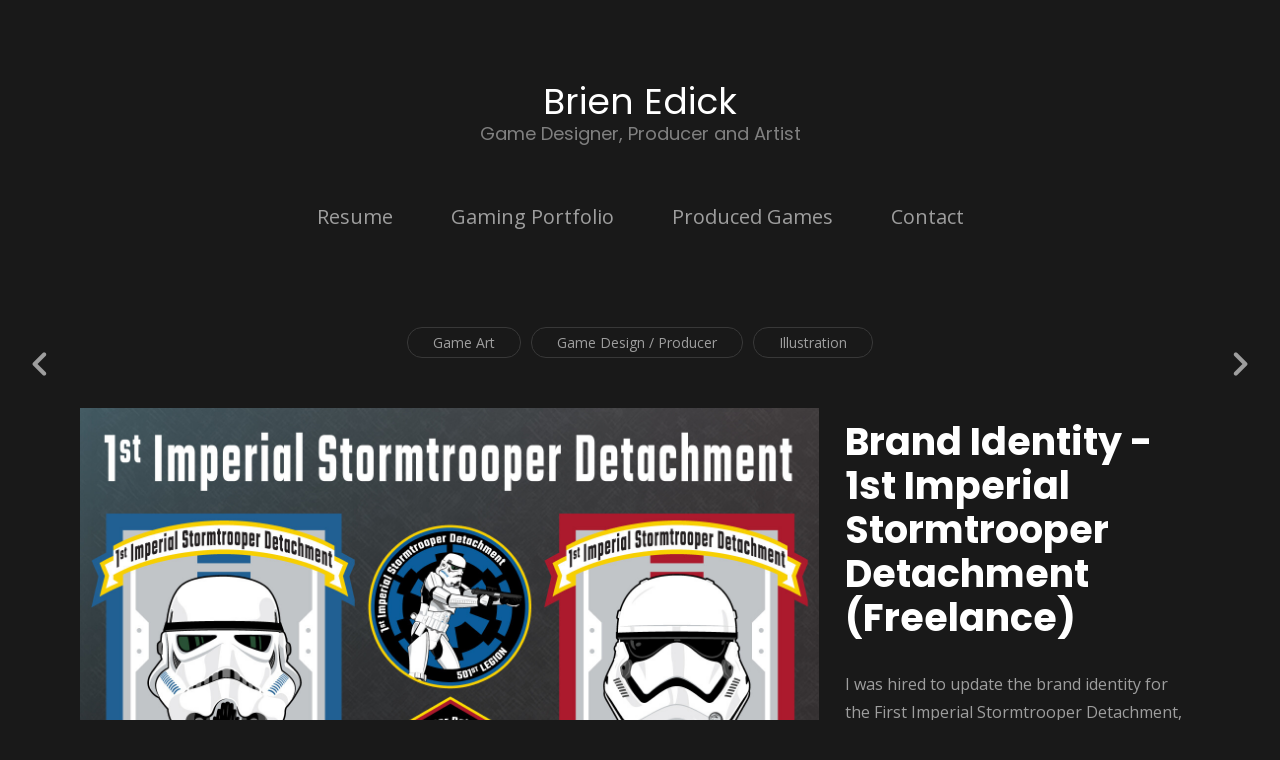

--- FILE ---
content_type: text/html; charset=utf-8
request_url: https://brienedick.com/projects/ELEYdq
body_size: 3674
content:
<!DOCTYPE html><html lang="en"><head><meta charset="utf-8" /><meta content="IE=edge" http-equiv="X-UA-Compatible" /><meta content="width=device-width, initial-scale=1.0" name="viewport" /><link href="https://fonts.googleapis.com/css?family=Open+Sans:400,400i,700,900|Poppins:400,700,900|PT+Mono" rel="stylesheet" /><link rel="stylesheet" media="screen" href="/assets/website-26325af48fcf4085dc968ace4e7c8c3ac5dfac87066c2008a18f3777550573ed.css" /><link rel="stylesheet" media="screen" href="/assets/website/insta-890675ab725dd0a445bb90ad4a6fc53ae35aaec91c1c83cfb7297e973d0fda8b.css" /><link rel="stylesheet" media="screen" href="/asset/css/custom-user-2356108-1729496360-theme-insta-0577e6ea0bda08d69959fb8131e4650e-1654283805.css" /><style></style><link rel="shortcut icon" type="image/x-icon" href="https://cdna.artstation.com/p/users/portfolio_favicons/002/356/108/default/favicon.png?1710868848" /><title>Brien Edick | Game Designer, Producer, and Artist - Brand Identity - 1st Imperial Stormtrooper Detachment (Freelance)</title>
<meta name="description" content="I was hired to update the brand identity for the First Imperial Stormtrooper Detachment, a unit of the 501st Legion, the world&#39;s largest Star Wars charitable costume organization. The goals were to make a logo and brand that would work for web, print," />
<meta name="keywords" content="casino, gaming, casino gaming, igaming, slots, photoshop, after effects" />
<meta name="twitter:title" content="Brien Edick | Game Designer, Producer, and Artist - Brand Identity - 1st Imperial Stormtrooper Detachment (Freelance)" />
<meta name="twitter:card" content="summary_large_image" />
<meta name="twitter:description" content="I was hired to update the brand identity for the First Imperial Stormtrooper Detachment, a unit of the 501st Legion, the world&#39;s largest Star Wars charitable costume organization.

The goals were to make a logo and brand that would work for web, print, and merchandise, while using the same iconography and colors of the original logos as well as matching the main 501st Legion brand.

In addition to the main logo, several alternate logos were produced with different imagery, as well as simplified, reduced color/detail versions for other media (such as embroidered patches)." />
<meta name="twitter:image" content="https://cdnb.artstation.com/p/assets/images/images/031/197/589/large/brien-edick-fisd1.jpg?1617338750" />
<meta property="og:url" content="https://brienedick.com/projects/ELEYdq" />
<meta property="og:title" content="Brien Edick | Game Designer, Producer, and Artist - Brand Identity - 1st Imperial Stormtrooper Detachment (Freelance)" />
<meta property="og:image" content="https://cdnb.artstation.com/p/assets/images/images/031/197/589/large/brien-edick-fisd1.jpg?1617338750" />
<meta property="og:description" content="I was hired to update the brand identity for the First Imperial Stormtrooper Detachment, a unit of the 501st Legion, the world&#39;s largest Star Wars charitable costume organization.

The goals were to make a logo and brand that would work for web, print, and merchandise, while using the same iconography and colors of the original logos as well as matching the main 501st Legion brand.

In addition to the main logo, several alternate logos were produced with different imagery, as well as simplified, reduced color/detail versions for other media (such as embroidered patches)." />
<meta property="og:image:width" content="1920" />
<meta property="og:type" content="website" />
<meta name="image" content="https://cdnb.artstation.com/p/assets/images/images/031/197/589/large/brien-edick-fisd1.jpg?1617338750" />
<meta name="og_twitter_card" content="summary_large_image" />
<meta name="robots" content="index, NoAI" /><link rel="alternate" type="application/rss+xml" title="Brien Edick on ArtStation" href="https://brienedick.artstation.com/rss" /><!-- Common head js --><script src="/assets/layout/common_head_js.bundle.87cd8cc13f51041e4c5c.js"></script><script>window._epicEnableCookieGuard = false</script><script src="https://tracking.epicgames.com/tracking.js" async defer="defer"></script><script>environment = "production";
window.websocket_host = "https://ws.artstation.com";</script><script>window.api                         = {};
window.api.notifications           = {};
window.api.messaging               = {};
window.api.websockets              = {};
window.api.notifications.enabled   = true;
window.api.messaging.enabled       = true;
window.api.websockets.enabled      = true;
window.api.google_auth_client_id   = "439315463592-150g9t6k7vft6cd71k6s6jqelg9hgr4e.apps.googleusercontent.com";
window.api.facebook_app_id         = "249255215230397";
window.talon_settings              = {};
window.talon_settings.enabled      = true;
window.talon_settings.flow_id      = 'artstation_prod';</script><script>window.user_id = null;
window.user_show_adult = false;</script><script>window.upload_config = {
  maxImageSize: 10485760,
  maxMarmosetFileSize: 15728640,
  maxPdfFileSize: 20971520,
  maxPanoFileSize: 10485760,
  maxVideoClipFileSize: 26214400
};</script><script>window.angular_debug_enabled = false;
window.locale = "en";
I18n = {}
I18n.defaultLocale = "en";
I18n.locale = "en";
window.artstation_config = {
  preloaded_feed_comments_count: 5,
  preloaded_challenge_announcement_replies_count: 5
};</script><script>window.pro_member = true;</script></head><body class="theme-insta project"><div id="top"></div><header class="site-header"><div class="site-logo"><div class="site-title title-font"><a href="/">Brien Edick</a><div class="site-subtitle visible-desktop">Game Designer, Producer and Artist</div></div></div><div class="site-header-btn"><div class="line"></div><div class="line"></div><div class="line"></div></div><div class="header-nav-close"><div class="header-nav-close-inner"></div></div><div class="header-nav"><ul class="nav"><li><a target="_self" href="/resume">Resume</a></li><li><a target="_self" href="/pages/casino-gaming">Gaming Portfolio</a></li><li><a target="_self" href="/pages/gamedesign">Produced Games</a></li><li><a target="_self" href="/contact">Contact</a></li></ul></div></header><div class="site-wrapper"><div class="nav-album hidden-phone"><ul class="nav-inline"><li><a href="/albums/2695190">Game Art</a></li><li><a href="/albums/10973298">Game Design / Producer</a></li><li><a href="/albums/6657836">Illustration</a></li></ul></div><input type="hidden" name="previous_project" id="previous_project" value="/projects/PoE41L" /><input type="hidden" name="next_project" id="next_project" value="/projects/r9veDG" /><a class="project-page-prev" href="/projects/PoE41L"><span class="far fa-angle-left"></span></a><a class="project-page-next" href="/projects/r9veDG"><span class="far fa-angle-right"></span></a><div class="site-content project-page"><div class="project-title title-font text-center hidden-desktop">Brand Identity - 1st Imperial Stormtrooper Detachment (Freelance)</div><div class="project-grid right "><div class="project-assets"><div class="project-assets-item"><div class="project-assets-item-inner"><a class="project-assets-link colorbox-gal" data-colorbox="true" href="https://cdnb.artstation.com/p/assets/images/images/031/197/589/large/brien-edick-fisd1.jpg?1617338750"><picture><source media="(min-width: 1200px)" srcset="https://cdnb.artstation.com/p/assets/images/images/031/197/589/large/brien-edick-fisd1.jpg?1617338750" /><source media="(min-width: 768px)" srcset="https://cdnb.artstation.com/p/assets/images/images/031/197/589/medium/brien-edick-fisd1.jpg?1617338750" /><source media="(min-width: 0)" srcset="" /><img class="project-assets-image img-responsive constrained" alt="" src="https://cdnb.artstation.com/p/assets/images/images/031/197/589/medium/brien-edick-fisd1.jpg?1617338750" /></picture></a></div></div><div class="project-assets-item"><div class="project-assets-item-inner"><a class="project-assets-link colorbox-gal" data-colorbox="true" href="https://cdna.artstation.com/p/assets/images/images/031/197/590/large/brien-edick-fisd2.jpg?1602879190"><picture><source media="(min-width: 1200px)" srcset="https://cdna.artstation.com/p/assets/images/images/031/197/590/large/brien-edick-fisd2.jpg?1602879190" /><source media="(min-width: 768px)" srcset="https://cdna.artstation.com/p/assets/images/images/031/197/590/medium/brien-edick-fisd2.jpg?1602879190" /><source media="(min-width: 0)" srcset="" /><img class="project-assets-image img-responsive constrained" alt="" src="https://cdna.artstation.com/p/assets/images/images/031/197/590/medium/brien-edick-fisd2.jpg?1602879190" /></picture></a></div></div><div class="project-assets-item"><div class="project-assets-item-inner"><a class="project-assets-link colorbox-gal" data-colorbox="true" href="https://cdna.artstation.com/p/assets/images/images/031/197/592/large/brien-edick-fisd3.jpg?1602879194"><picture><source media="(min-width: 1200px)" srcset="https://cdna.artstation.com/p/assets/images/images/031/197/592/large/brien-edick-fisd3.jpg?1602879194" /><source media="(min-width: 768px)" srcset="https://cdna.artstation.com/p/assets/images/images/031/197/592/medium/brien-edick-fisd3.jpg?1602879194" /><source media="(min-width: 0)" srcset="" /><img class="project-assets-image img-responsive constrained" alt="" src="https://cdna.artstation.com/p/assets/images/images/031/197/592/medium/brien-edick-fisd3.jpg?1602879194" /></picture></a></div></div><div class="project-assets-item"><div class="project-assets-item-inner"><a class="project-assets-link colorbox-gal" data-colorbox="true" href="https://cdnb.artstation.com/p/assets/images/images/050/197/771/large/brien-edick-fisd-merch-imgur.jpg?1654273398"><picture><source media="(min-width: 1200px)" srcset="https://cdnb.artstation.com/p/assets/images/images/050/197/771/large/brien-edick-fisd-merch-imgur.jpg?1654273398" /><source media="(min-width: 768px)" srcset="https://cdnb.artstation.com/p/assets/images/images/050/197/771/medium/brien-edick-fisd-merch-imgur.jpg?1654273398" /><source media="(min-width: 0)" srcset="" /><img class="project-assets-image img-responsive constrained" alt="&quot;Stepping out&quot; Stormtrooper WIP." src="https://cdnb.artstation.com/p/assets/images/images/050/197/771/medium/brien-edick-fisd-merch-imgur.jpg?1654273398" /></picture></a><div class="project-assets-caption"><div class="asset-caption"><p>"Stepping out" Stormtrooper WIP.</p></div></div></div></div><div class="project-assets-item"><div class="project-assets-item-inner"><a class="project-assets-link colorbox-gal" data-colorbox="true" href="https://cdna.artstation.com/p/assets/images/images/050/197/816/large/brien-edick-fisd-merch-imgur.jpg?1654273468"><picture><source media="(min-width: 1200px)" srcset="https://cdna.artstation.com/p/assets/images/images/050/197/816/large/brien-edick-fisd-merch-imgur.jpg?1654273468" /><source media="(min-width: 768px)" srcset="https://cdna.artstation.com/p/assets/images/images/050/197/816/medium/brien-edick-fisd-merch-imgur.jpg?1654273468" /><source media="(min-width: 0)" srcset="" /><img class="project-assets-image img-responsive constrained" alt="&quot;Stepping out&quot; Stormtrooper WIP/sketch." src="https://cdna.artstation.com/p/assets/images/images/050/197/816/medium/brien-edick-fisd-merch-imgur.jpg?1654273468" /></picture></a><div class="project-assets-caption"><div class="asset-caption"><p>"Stepping out" Stormtrooper WIP/sketch.</p></div></div></div></div></div><div class="project-content"><div class="container-sm"><div class="project-title title-font hidden-phone hidden-tablet">Brand Identity - 1st Imperial Stormtrooper Detachment (Freelance)</div><div class="project-text formatted-text"><p>I was hired to update the brand identity for the First Imperial Stormtrooper Detachment, a unit of the 501st Legion, the world's largest Star Wars charitable costume organization.</p>

<p>The goals were to make a logo and brand that would work for web, print, and merchandise, while using the same iconography and colors of the original logos as well as matching the main 501st Legion brand.</p>

<p>In addition to the main logo, several alternate logos were produced with different imagery, as well as simplified, reduced color/detail versions for other media (such as embroidered patches).</p></div><div class="s-icons"><div class="s-icons-inner"><button class="s-icon s-fb" data-href="" data-sharer="facebookLegacy" type="button"><span class="ik ik-sh-facebook"></span><span class="s-text">Share</span></button><button class="s-icon s-pin" data-href="" data-media="" data-sharer="pinterest" data-title="" type="button"><span class="ik ik-sh-pinterest"></span><span class="s-text">Pin</span></button><button class="s-icon s-tweet" data-href="" data-sharer="twitter" data-title="" type="button"><span class="ik ik-sh-twitter"></span><span class="s-text">Share</span></button><button class="s-icon s-linked" data-href="" data-sharer="linkedin" data-title="" type="button"><span class="ik ik-sh-linkedin"></span><span class="s-text">Share</span></button></div></div><div class="project-nav"><a class="project-nav-link project-nav-prev" href="/projects/PoE41L"><div class="project-nav-image" style="background-image: url(&#39;https://cdnb.artstation.com/p/assets/images/images/031/197/937/20201016152942/smaller_square/brien-edick-501st-round.jpg?1602880182&#39;);"></div><div class="project-nav-inner left"><div class="project-nav-head"><span class="far fa-long-arrow-left icon-pad-right"></span>Previous </div><div class="project-nav-footer">Logo Refresh - The 501st Legion (Freelance) </div></div></a><a class="project-nav-link project-nav-next" href="/projects/r9veDG"><div class="project-nav-inner right text-right"><div class="project-nav-head">Next<span class="far fa-long-arrow-right icon-pad-left"></span></div><div class="project-nav-footer">The 501st Legion: 25th Anniversary Logo (Freelance) </div></div><div class="project-nav-image" style="background-image: url(&#39;https://cdnb.artstation.com/p/assets/covers/images/050/201/133/smaller_square/brien-edick-brien-edick-501st-25th.jpg?1654279683&#39;);"></div></a></div><div class="project-other hidden-phone text-center"><div class="project-other-title">More artwork</div><div class="project-other-images"><a class="project-other-link" href="/projects/QnkRxd"><img width="200" heigth="200" src="https://cdna.artstation.com/p/assets/images/images/050/202/752/smaller_square/brien-edick-goovel-logo.jpg?1654282704" /></a></div></div></div></div></div></div><div class="report-section"><div class="dropdown"><a class="dropdown-toggle" role="button"><i class="far fa-flag fa-pad-right"></i><span>Report</span></a><ul class="dropdown-menu"><li class="dropdown-menu-item"><a href="https://safety.epicgames.com/en-US/policies/reporting-misconduct/submit-report?product_id=artstation_content_report&amp;content_id=8445932&amp;content_type=project" target="_blank"><i class="material-icons-round far icon-pad-right">description</i><span>Content</span></a></li><li class="dropdown-menu-item"><a href="https://safety.epicgames.com/en-US/policies/reporting-misconduct/submit-report?product_id=artstation_content_report&amp;content_id=2356108&amp;content_type=user_website" target="_blank"><i class="material-icons-round far icon-pad-right">person</i><span>User</span></a></li></ul></div></div></div><footer class="site-footer"><div class="row row-middle"><div class="col-12 col-tablet-6 site-footer-s"><div class="fo-social text-center ik-style-solid ik-frame-circle ik-color-accent"><div class="fo-social-item"><a class="fo-social-link ik ik-artstation ik-s-artstation" href="https://www.artstation.com/brienedick"></a></div><div class="fo-social-item"><a class="fo-social-link ik ik-linkedin ik-s-linkedin" target="_blank" href="https://www.linkedin.com/in/brienedick"></a></div></div></div><div class="col-12 col-tablet-3 btt"><a class="scrolltoel" href="#top"><span class="far fa-long-arrow-up icon-pad-right-2x"></span>Back to top </a></div><div class="col-12 col-tablet-3 site-footer-copy">© All rights reserved</div></div></footer><script src="/assets/website-e5996ef0f429971584907debb6b413ebaf705162603c946acbdd2496ef376f8a.js"></script><script src="/asset/js/app.js?v=user-2356108-1729496360-theme-insta-0577e6ea0bda08d69959fb8131e4650e-1654283805"></script><script src="//unpkg.com/css-vars-ponyfill@1"></script><script>cssVars({
  onlyLegacy: true
});</script><script async="" defer="" src="//assets.pinterest.com/js/pinit.js" type="text/javascript"></script></body></html>

--- FILE ---
content_type: text/css; charset=utf-8
request_url: https://brienedick.com/asset/css/custom-user-2356108-1729496360-theme-insta-0577e6ea0bda08d69959fb8131e4650e-1654283805.css
body_size: 956
content:
@chartset "UTF-8";
:root {
  --accent-color:               #0ebd6c;
  --link-color:                 #0ebd6c;
  --link-color-darker:          #0eb96a;
  --border-color:               #383838;
  --border-color-lighter:       #494949;
  --border-color-rgb:           56, 56, 56;
  --subtitle-color:             #808080;
  --site-title-color:           #ffffff;
  --body-bg:                    #191919;
  --body-bg-lighter:            #262626;
  --body-bg-rgb:                25, 25, 25;
  --body-bg-darker:             #0c0c0c;
  --body-bg-darkest:            black;
  --body-color:                 #9e9e9e;
  --body-color-darker:          #9c9c9c;
  --header-bg:                  #191919;
  --footer-bg:                  #151515;
  --nav-album-bg:               #151515;
  --project-title-color:        #ffffff;
  --about-link-bg:              #18181C;
  --social-circle-bg:           #151515;
  --social-circle-color:        #9b9b9b;
  --social-circle-border:       #151515;
  --lib-perfect-scrollbar-bg:   #333333;
  --component-notify-bg:        #333333;
  --lightness-body-5:           #262626;
  --lightness-body-10:          #333333;
  --font-family-primary:        'Open Sans', Helvetica, Arial, sans-serif;
  --font-family-secondary:      'Poppins', Helvetica, Arial, sans-serif; }

/* Custom options via Theme Customizer */
.site-title a {
  font-weight: 400;
  letter-spacing: 0px; }
  @media (min-width: 70em) {
    .site-title a {
      font-size: 36px; } }
.site-title .site-subtitle {
  font-weight: 400;
  letter-spacing: 0px; }
  @media (min-width: 70em) {
    .site-title .site-subtitle {
      font-size: 18px; } }
body, p, .project-page, .project-text {
  font-weight: 400;
  letter-spacing: 0px; }
  @media (min-width: 70em) {
    body, p, .project-page, .project-text {
      font-size: 16px; } }
.site-footer-copy, .site-footer .btt {
  font-weight: 400;
  letter-spacing: 0px; }
  @media (min-width: 70em) {
    .site-footer-copy, .site-footer .btt {
      font-size: 14px; } }
